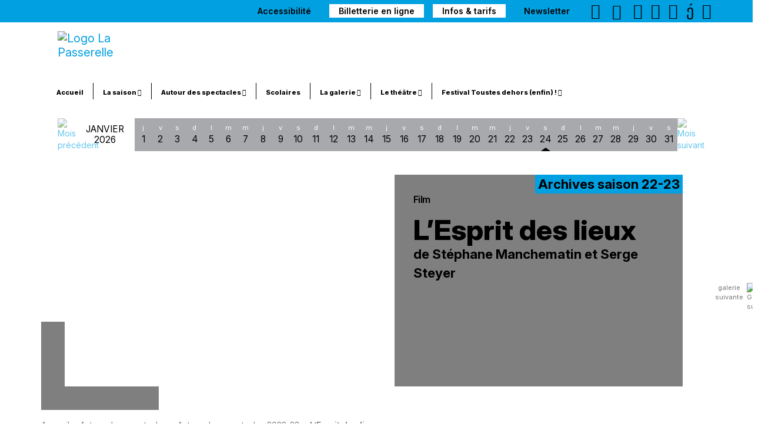

--- FILE ---
content_type: text/html; charset=utf-8
request_url: https://www.theatre-la-passerelle.eu/L-Esprit-des-lieux
body_size: 10013
content:
<!DOCTYPE HTML>
<html class="page_article sans_composition ltr fr no-js" lang="fr" dir="ltr">
	<head>
		<script type='text/javascript'>/*<![CDATA[*/(function(H){H.className=H.className.replace(/\bno-js\b/,'js')})(document.documentElement);/*]]>*/</script>
		
		<meta http-equiv="Content-Type" content="text/html; charset=utf-8" />

		<title>L'Esprit des lieux - Théâtre La Passerelle – Scène nationale de Gap</title>
<meta name="description" content="En lien avec Pister les cr&#233;atures fabuleuses Avec Le Club, Cin&#233;ma art et essai &#224; Gap En &#233;cho avec certains spectacles, le th&#233;&#226;tre La passerelle et le cin&#233;ma Le Club se r&#233;pondent, vous donnant ainsi l&#039;occasion d&#039;aller plus loin sur des th&#233;matiques, mais aussi de d&#233;couvrir ou red&#233;couvrir des &#339;uvres et documentaires. Une passerelle entre les arts &#224; ne pas manquer !" />
<link rel="canonical" href="https://www.theatre-la-passerelle.eu/L-Esprit-des-lieux" />




<!--seo_insere--><meta name="generator" content="SPIP" />


<link rel="shortcut icon" type="image/x-icon" href="squelettes/img/favicon.ico" />
<link rel="icon" type="image/png" href="squelettes/img/favicon.png" />



<link rel="alternate" type="application/rss+xml" title="Syndiquer tout le site" href="spip.php?page=backend" />

<!--Pour IE-->
<meta http-equiv="X-UA-Compatible" content="IE=edge">
<!--Pour que l'affichage occupe tout l'espace sur mobile-->
<meta name="viewport" content="width=device-width, initial-scale=1">
<meta name="author" content="">


<link rel='stylesheet' href='local/cache-css/2848a81a906fd27b6ca87c77d3d38e4c.css?1765362590' type='text/css' />

<!-- Animation -->


<script type="text/javascript">var js_nouvelle_fenetre='(nouvelle fenêtre)';var links_site = '//www.theatre-la-passerelle.eu';var links_doc = '.pdf,.ppt,.xls,.doc';</script>
<script type='text/javascript'>var var_zajax_content='content';</script><script>
var mediabox_settings={"auto_detect":true,"ns":"box","tt_img":true,"sel_g":"#documents_portfolio a[type='image\/jpeg'],#documents_portfolio a[type='image\/png'],#documents_portfolio a[type='image\/gif']","sel_c":".mediabox","str_ssStart":"Diaporama","str_ssStop":"Arr\u00eater","str_cur":"{current}\/{total}","str_prev":"Pr\u00e9c\u00e9dent","str_next":"Suivant","str_close":"Fermer","str_loading":"Chargement\u2026","str_petc":"Taper \u2019Echap\u2019 pour fermer","str_dialTitDef":"Boite de dialogue","str_dialTitMed":"Affichage d\u2019un media","splash_url":"","lity":{"skin":"_simple-dark","maxWidth":"90%","maxHeight":"90%","minWidth":"400px","minHeight":"","slideshow_speed":"2500","opacite":"0.9","defaultCaptionState":"expanded"}};
</script>
<!-- insert_head_css -->
































<script src="prive/javascript/jquery.js?1764925040" type="text/javascript"></script>

<script src="prive/javascript/jquery.form.js?1764925040" type="text/javascript"></script>

<script src="prive/javascript/jquery.autosave.js?1764925040" type="text/javascript"></script>

<script src="prive/javascript/jquery.placeholder-label.js?1764925040" type="text/javascript"></script>

<script src="prive/javascript/ajaxCallback.js?1764925040" type="text/javascript"></script>

<script src="prive/javascript/js.cookie.js?1764925040" type="text/javascript"></script>

<script src="plugins/auto/jqueryui/v1.15.5/prive/javascript/ui/jquery-ui.js?1730746760" type="text/javascript"></script>
<!-- insert_head -->
<script src="plugins-dist/mediabox/lib/lity/lity.js?1764926070" type="text/javascript"></script>
<script src="plugins-dist/mediabox/lity/js/lity.mediabox.js?1764926070" type="text/javascript"></script>
<script src="plugins-dist/mediabox/javascript/spip.mediabox.js?1764926070" type="text/javascript"></script><script type='text/javascript' src='plugins-dist/porte_plume/javascript/jquery.markitup_pour_spip.js?1764926072'></script>
<script type='text/javascript' src='plugins-dist/porte_plume/javascript/jquery.previsu_spip.js?1764926072'></script>
<script type='text/javascript' src='local/cache-js/jsdyn-javascript_porte_plume_start_js-95931c1f.js?1759151052'></script>




<style type='text/css'>
	img[data-photo].photoshow { cursor: zoom-in; }
	</style>
	
<script src="plugins/auto/photoswipe/v1.2.1/lib/photoswipe/photoswipe.min.js" type="text/javascript"></script>
<script src="plugins/auto/photoswipe/v1.2.1/lib/photoswipe/photoswipe-ui-default.min.js" type="text/javascript"></script>
<script src="plugins/auto/photoswipe/v1.2.1/photoswipe_insert.js?1722534794" type="text/javascript"></script>
<script type="text/javascript">
// configuration
photoswipe = {
  path: "plugins/auto/photoswipe/v1.2.1/lib/photoswipe//",
  selector: "img[data-photo], a[type]",
  conteneur: ".photoswipe-cont",
  gallery: true, // galerie
  errorMsg: "<div class=\"pswp__error-msg\"><a href=\"%url%\" target=\"_blank\">Image indisponible<\/a>.<\/div>",
  debug: false // debug
};
</script>
<script src="plugins/auto/owlcarousel/v1.1.0/javascript/owl.carousel.js" type="text/javascript"></script>
<script type='text/javascript' src='plugins/auto/tarteaucitron/v1.7.0/lib/tarteaucitron/tarteaucitron.js' id='tauc'></script>
<script type="text/javascript">
	tarteaucitron.init({
		"privacyUrl": "", /* Privacy policy url */

		"hashtag": "#tarteaucitron", /* Ouverture automatique du panel avec le hashtag */
		"cookieName": "tarteaucitron", /* Cookie name */

		"orientation": "bottom", /* le bandeau doit être en haut (top), au milieu (middle) ou en bas (bottom) ? */
		"groupServices": false, /* Group services by category */
		"closePopup": false, /* Show a close X on the banner */

		/* Gestion petit bandeau */
		"showAlertSmall": false, /* afficher le petit bandeau en bas à droite ? */
		"cookieslist": false, /* Afficher la liste des cookies installés ? */

		/* Gestion de la petite icone Cookie */
		"showIcon": true, /* Show cookie Icon or not */
		
		"iconPosition": "BottomRight", /* BottomRight, BottomLeft, TopRight and TopLeft */

		"adblocker": false, /* Afficher un message si un adblocker est détecté */

		/* Gestion grand bandeau */
		"DenyAllCta" : 	true, /* Show the deny all button */
		"AcceptAllCta" : true, /* Show the accept all button when highPrivacy on */
		"highPrivacy": true, /* Si true, affiche le bandeau de consentement. Sinon, le consentement est implicite. */

		"handleBrowserDNTRequest": true, /* If Do Not Track == 1, disallow all */

		"removeCredit": false, /* supprimer le lien vers la source ? */

		"useExternalCss": false, /* If false, the tarteaucitron.css file will be loaded */
		"useExternalJs": false, /* If false, the tarteaucitron.js file will be loaded */

		

		"moreInfoLink": true, /* Show more info link */
		"readmoreLink": "/spip.php?article61", /* Change the default readmore link */

		"mandatory": false, /* Show a message about mandatory cookies */

	});

	var tarteaucitronCustomText = {
		
		
	}

	var tarteaucitronForceLanguage = 'fr';
</script>
<script src="plugins/auto/links/v4.1.0/links.js" type="text/javascript"></script>
<script type='text/javascript' src='prive/javascript/js.cookie.js?1764925040'></script>
<script src='local/cache-js/jsdyn-socialtags_js-18009f7b.js?1759151052' type='text/javascript'></script>
<link rel="shortcut icon" href="local/cache-gd2/7c/9bd009b27fd0263b563aec4ff13a00.ico?1750482130" type="image/x-icon" />
<link rel="apple-touch-icon" sizes="57x57" href="local/cache-gd2/3a/0fdac7734babd637587132c6236d8b.png?1750482130" />
<link rel="apple-touch-icon" sizes="114x114" href="local/cache-gd2/61/e34b576817d788f445a4a5c0bf161c.png?1750482130" />
<link rel="apple-touch-icon" sizes="72x72" href="local/cache-gd2/f9/949947154fb27e052fc9f2846dceef.png?1750482130" />
<link rel="apple-touch-icon" sizes="144x144" href="local/cache-gd2/ea/622c69e86687a87efa5ac05ef14f4c.png?1750482130" />
<link rel="apple-touch-icon" sizes="60x60" href="local/cache-gd2/fd/8556eac954d40151fbb075a7af4a74.png?1750482130" />
<link rel="apple-touch-icon" sizes="120x120" href="local/cache-gd2/2c/783c8cea6f732e3d2a42906e1c4c3a.png?1750482130" />
<link rel="apple-touch-icon" sizes="76x76" href="local/cache-gd2/b4/1ba775feb3c76c78fb82b5516a049d.png?1750482130" />
<link rel="icon" type="image/png" href="local/cache-gd2/7d/e940f905f22b0e1c3ef47dbed2f816.png?1750482130" sizes="96x96" />
<link rel="icon" type="image/png" href="local/cache-gd2/f8/f26a584a78f8b032880828b7624ca1.png?1750482130" sizes="16x16" />
<link rel="icon" type="image/png" href="local/cache-gd2/af/b9d08ae5b3c4ac44b4e4edd2e1d805.png?1750482130" sizes="32x32" />
<link rel="icon" type="image/png" href="local/cache-gd2/c5/68cb0fe415567bb9081cc6be4d12ec.png?1750482130" sizes="192x192" />
<meta name="msapplication-TileImage" content="local/cache-gd2/61/e34b576817d788f445a4a5c0bf161c.png?1750482130" />

<meta name="msapplication-TileColor" content="#bababa" />
<meta name="theme-color" content="#bababa" />

<!--[if lt IE 9]>
<script src="plugins/auto/bootstrap3/v3.1.0/bootstrap2spip/js/html5.js"></script>
<script src="plugins/auto/bootstrap3/v3.1.0/bootstrap2spip/js/respond.min.js"></script>
<![endif]-->

<script type="text/javascript" src="plugins/auto/bootstrap3/v3.1.0/bootstrap/js/bootstrap-transition.js"></script>
<script type="text/javascript" src="plugins/auto/bootstrap3/v3.1.0/bootstrap/js/bootstrap-carousel.js"></script>
<script type="text/javascript" src="plugins/auto/bootstrap3/v3.1.0/bootstrap/js/bootstrap-collapse.js"></script>
<script type="text/javascript" src="plugins/auto/bootstrap3/v3.1.0/bootstrap/js/bootstrap-dropdown.js"></script>
<script type="text/javascript" src="plugins/auto/bootstrap3/v3.1.0/bootstrap/js/bootstrap-tooltip.js"></script>
<script type="text/javascript" src="plugins/auto/bootstrap3/v3.1.0/bootstrap/js/bootstrap-affix.js"></script>
<script type="text/javascript" src="plugins/auto/bootstrap3/v3.1.0/bootstrap/js/bootstrap-tab.js"></script>
<script type="text/javascript" src="plugins/auto/bootstrap3/v3.1.0/bootstrap/js/bootstrap-scrollspy.js"></script>
<!-- Wow Animation -->
<script type="text/javascript" src="squelettes/js/wow.js"></script>
<!-- Animated Pie -->
<script type="text/javascript" src="squelettes/js/Animated.js"></script>


<!-- Template custom -->
<script type="text/javascript" src="squelettes/js/custom.js"></script>
<script type="text/javascript" src="squelettes/js/theatre-la-passerelle.js"></script>



<link rel="preconnect" href="https://fonts.googleapis.com">
<link rel="preconnect" href="https://fonts.gstatic.com" crossorigin>
<link href="https://fonts.googleapis.com/css2?family=Inter:ital,opsz,wght@0,14..32,100..900;1,14..32,100..900&display=swap" rel="stylesheet">	<!-- Plugin Métas + -->
<!-- Dublin Core -->
<link rel="schema.DC" href="https://purl.org/dc/elements/1.1/" />
<link rel="schema.DCTERMS" href="https://purl.org/dc/terms/" />
<meta name="DC.Format" content="text/html" />
<meta name="DC.Type" content="Text" />
<meta name="DC.Language" content="fr" />
<meta name="DC.Title" lang="fr" content="L&#039;Esprit des lieux &#8211; Th&#233;&#226;tre La Passerelle &#8211; Sc&#232;ne nationale de Gap" />
<meta name="DC.Description.Abstract" lang="fr" content="En lien avec Pister les cr&#233;atures fabuleuses Avec Le Club, Cin&#233;ma art et essai &#224; Gap En &#233;cho avec certains spectacles, le th&#233;&#226;tre La passerelle et le cin&#233;ma Le Club se r&#233;pondent, vous donnant ainsi&#8230;" />
<meta name="DC.Date" content="2023-10-26" />
<meta name="DC.Date.Modified" content="2023-10-26" />
<meta name="DC.Identifier" content="https://www.theatre-la-passerelle.eu/L-Esprit-des-lieux" />
<meta name="DC.Publisher" content="Th&#233;&#226;tre La Passerelle &#8211; Sc&#232;ne nationale de Gap" />
<meta name="DC.Source" content="https://www.theatre-la-passerelle.eu" />

<meta name="DC.Creator" content="Th&#233;&#226;tre La Passerelle &#8211; Sc&#232;ne nationale de Gap" />





<!-- Open Graph -->
 
<meta property="og:rich_attachment" content="true" />

<meta property="og:site_name" content="Th&#233;&#226;tre La Passerelle &#8211; Sc&#232;ne nationale de Gap" />
<meta property="og:type" content="article" />
<meta property="og:title" content="L&#039;Esprit des lieux &#8211; Th&#233;&#226;tre La Passerelle &#8211; Sc&#232;ne nationale de Gap" />
<meta property="og:locale" content="fr_FR" />
<meta property="og:url" content="https://www.theatre-la-passerelle.eu/L-Esprit-des-lieux" />
<meta property="og:description" content="En lien avec Pister les cr&#233;atures fabuleuses Avec Le Club, Cin&#233;ma art et essai &#224; Gap En &#233;cho avec certains spectacles, le th&#233;&#226;tre La passerelle et le cin&#233;ma Le Club se r&#233;pondent, vous donnant ainsi&#8230;" />

 

<meta property="og:image" content="https://www.theatre-la-passerelle.eu/local/cache-vignettes/L1000xH525/d8e5be36f22c4cd8a4253485485a14-7093e.jpg" />
<meta property="og:image:width" content="1000" />
<meta property="og:image:height" content="525" />
<meta property="og:image:type" content="image/jpeg" />



<meta property="article:published_time" content="2023-10-26" />
<meta property="article:modified_time" content="2023-10-26" />

<meta property="article:author" content="Th&#233;&#226;tre La Passerelle &#8211; Sc&#232;ne nationale de Gap" />








<!-- Twitter Card -->
<meta name="twitter:card" content="summary_large_image" />
<meta name="twitter:title" content="L&#039;Esprit des lieux &#8211; Th&#233;&#226;tre La Passerelle &#8211; Sc&#232;ne nationale de Gap" />
<meta name="twitter:description" content="En lien avec Pister les cr&#233;atures fabuleuses Avec Le Club, Cin&#233;ma art et essai &#224; Gap En &#233;cho avec certains spectacles, le th&#233;&#226;tre La passerelle et le cin&#233;ma Le Club se r&#233;pondent, vous donnant ainsi&#8230;" />
<meta name="twitter:dnt" content="on" />
<meta name="twitter:url" content="https://www.theatre-la-passerelle.eu/L-Esprit-des-lieux" />

<meta name="twitter:image" content="https://www.theatre-la-passerelle.eu/local/cache-vignettes/L506xH253/c60c0afde20210f0fd2434e4a95129-4ce9c.jpg?1737620522" />
</head>
	<body class="rubrique rubrique33 article">
	<!-- Access Keys -->
	<ul class="skip-links">
		<li>
			<a href="Accessibilite">Accessibilité</a>
		</li>
	</ul>
	<div class="body-inner">
		<!-- Header start -->
		<header id="header" class="navbar-fixed-top main-nav" role="banner">
			<div class="barre-top hidden-xs">
    <div class="container">
		<div class="row">
			<div class="col-md-12">
				<ul class="pull-right">

					<li><a href="Accessibilite" class="sans_bouton">Accessibilité</a></li>
					<li><a href="http://billetterie.theatre-la-passerelle.eu/" class="bouton_blanc spip_out">Billetterie en ligne</a></li>
					<li><a href="Infos-pratiques-Tarifs" class="bouton_blanc">Infos & tarifs</a></li>
					<li><a href="Inscription-a-la-newsletter" class="sans_bouton">Newsletter</a></li>
					<li class="social-icon">
						<a href="spip.php?page=covoiturage" data-toggle="tooltip" data-placement="bottom" title="Covoiturage">
							<i class="fas fa-car-side"></i>
						</a>
					</li>
					<li class="social-icon">
						<a id="searchButton" data-toggle="tooltip" data-placement="bottom" title="Rechercher" href="#">
							<i class="glyphicon glyphicon-search"></i>
						</a>
					</li>


					<!-- Social links -->
					<li class="social-icon">
						<a id="tooltip10" data-toggle="tooltip" data-placement="bottom" title="Mastodon" href="https://piaille.fr/@Theatre_La_passerelle">
							<i class="fa-mastodon fab"></i>
						</a>
						<a id="tooltip1" data-toggle="tooltip" data-placement="bottom" title="Facebook" href="https://www.facebook.com/helene.theatrelapasserellegap.1/">
							<i class="fab fa-facebook"></i>
						</a>
						<a id="tooltip2" data-toggle="tooltip" data-placement="bottom" title="Instagram" href="https://www.instagram.com/theatre_la_passerelle_gap/">
							<i class="fab fa-instagram"></i>
						</a>
						<a id="tooltip3" data-toggle="tooltip" data-placement="bottom" title="Youtube" href="https://www.youtube.com/channel/UCgVREIOKGf2i0VyeT4GGpUw">
							<i class="fab fa-youtube-square"></i>
						</a>
						<a id="tooltip4" data-toggle="tooltip" data-placement="bottom" title="Flux RSS" href="spip.php?page=backend">
							<i class="fas fa-rss-square"></i>
						</a>
					</li><!-- Social links end-->
				</ul>
			</div>
		</div>
	</div>
</div>

<div class="entete" style="background: rgba(255,255,255,1);margin-bottom: 0;">
    <div class="container">

		<div class="row">
			<div class="col-md-12">
				<!--/ Top info start -->
				<div class="top-info">
					<!-- Logo start -->
					<div class="navbar-header">
						<button type="button" class="navbar-toggle" data-toggle="collapse" data-target=".navbar-collapse">
							<span class="sr-only">Menu</span>
							<span class="icon-bar"></span>
							<span class="icon-bar"></span>
							<span class="icon-bar"></span>
						</button>
						<a class="navbar-brand spip_in" href="https://www.theatre-la-passerelle.eu/">
							<img src='local/cache-vignettes/L188xH85/logo_la_passerelle_v2-ee5a8.jpg?1750442511' width='188' height='85' alt='Logo La Passerelle' class='img-responsive' />
						</a>
					</div><!--/ Logo end -->

					<nav class="collapse navbar-collapse clearfix" role="navigation">
						<ul class="nav navbar-nav navbar-right">
	                      	<li><a href="https://www.theatre-la-passerelle.eu/" class="spip_in">Accueil</a></li>
	                      	<li class="dropdown"><a href="Saison-25-26" class="dropdown-toggle">La saison <i class="fa fa-caret-down"></i></a>
								<ul class="dropdown-menu">
									<li><a href="Saison-25-26">Saison 25-26</a></li>
									<li><a href="Saison-24-25">Saison 24-25</a></li>
									<li><a href="Saison-23-24">Saison 23-24</a></li>
									<li><a href="Saison-22-23">Saison 22-23</a></li>
									<li><a href="Saison-21-22">Saison 21-22</a></li>
									<li><a href="Saison-20-21">Saison 20-21</a></li>
		                        </ul>
	                      	</li>
	                      	<li class="dropdown"><a href="Autour-des-spectacles" class="dropdown-toggle">Autour des spectacles <i class="fa fa-caret-down"></i></a>
								<ul class="dropdown-menu">
									<li><a href="Autour-des-spectacles">Saison 25-26</a></li>
									<li><a href="Autour-des-spectacles-2024-25">Saison 24-25</a></li>
									<li><a href="Autour-des-spectacles-2023-24">Saison 23-24</a></li>
									<li><a href="Autour-des-spectacles-2022-23">Saison 22-23</a></li>
									<li><a href="Autour-des-spectacles-2021-22">Saison 21-22</a></li>
		                        </ul>
							</li>
	                       	<li><a href="spip.php?page=scolaires">Scolaires</a></li>
	                       	<li class="dropdown"><a href="La-Galerie" class="dropdown-toggle">La galerie <i class="fa fa-caret-down"></i></a>
								<ul class="dropdown-menu">
									<li><a href="La-Galerie">La galerie 25-26</a></li>
									<li><a href="Galerie-2024-25">La galerie 24-25</a></li>
									<li><a href="Galerie-2023-24">La galerie 23-24</a></li>
									<li><a href="Galerie-2022-23">La galerie 22-23</a></li>
									<li><a href="Galerie-2021-22">La galerie 21-22</a></li>
									<li><a href="Galerie-2020-21">La galerie 20-21</a></li>
		                        </ul>
							</li>
	                       	<li class="dropdown"><a href="Le-theatre" class="dropdown-toggle">Le théâtre <i class="fa fa-caret-down"></i></a>
								<ul class="dropdown-menu">
									<li><a href="Artistes-accueilli-es-en-residence">Artistes accueilli·es en résidence </a></li>
									<li><a href="Artistes-associe-es">Artistes associé·es</a></li>
		                        </ul>
							</li>
	                      	<li class="dropdown"><a href="Festival-Toustes-dehors-enfin-7-et-8-juin" class="dropdown-toggle">Festival Toustes dehors (enfin) ! <i class="fa fa-caret-down"></i></a>
								<ul class="dropdown-menu">
									<li><a href="Festival-Toustes-dehors-enfin-7-et-8-juin">Festival Toustes dehors (enfin) ! 25</a></li>
									<li><a href="Festival-Toustes-dehors-enfin-31-mai-1er-et-2-juin">Festival Toustes dehors (enfin) ! 24</a></li>
									<li><a href="Festival-Tous-dehors-enfin-2-3-4-juin-2023">Festival Tous dehors (enfin) ! 23</a></li>
									<li><a href="Festival-Tous-dehors-enfin-27-28-29-mai-22">Festival Tous dehors (enfin) ! 22</a></li>
									<li><a href="Festival-Tous-dehors-enfin-16">Festival Tous dehors (enfin) ! 21</a></li>
		                        </ul>							
							</li>
							<li><a href="Accessibilite" class="hidden-sm hidden-md hidden-lg">Accessibilité</a></li>
							<li><a href="http://billetterie.theatre-la-passerelle.eu/" class="hidden-sm hidden-md hidden-lg spip_out">Billetterie en ligne</a></li>
							<li><a href="Infos-pratiques-Tarifs" class="hidden-sm hidden-md hidden-lg">Infos & tarifs</a></li>
							<li><a href="Inscription-a-la-newsletter" class="hidden-sm hidden-md hidden-lg">Newsletter</a></li>
							<!-- Social links -->
							<li class="social-icon hidden-sm hidden-md hidden-lg">
								<a id="tooltip10" data-toggle="tooltip" data-placement="bottom" title="Mastodon" href="https://piaille.fr/@Theatre_La_passerelle">
									<i class="fa-mastodon fab"></i>
								</a>
								<a id="tooltip1" data-toggle="tooltip" data-placement="bottom" title="Facebook" href="https://www.facebook.com/helene.theatrelapasserellegap.1/">
									<i class="fab fa-facebook"></i>
								</a>
								<a id="tooltip2" data-toggle="tooltip" data-placement="bottom" title="Instagram" href="https://www.instagram.com/theatre_la_passerelle_gap/">
									<i class="fab fa-instagram"></i>
								</a>
								<a id="tooltip3" data-toggle="tooltip" data-placement="bottom" title="Youtube" href="https://www.youtube.com/channel/UCgVREIOKGf2i0VyeT4GGpUw">
									<i class="fab fa-youtube-square"></i>
								</a>
								<a id="tooltip4" data-toggle="tooltip" data-placement="bottom" title="Flux RSS" href="spip.php?page=backend">
									<i class="fas fa-rss-square"></i>
								</a>
							</li><!-- Social links end-->
						</ul>
					</nav><!--/ Navigation end -->


				</div><!--/ Top info end -->
			</div><!--/ Col end -->
		</div><!--/ Row end -->
	</div><!--/ Container end -->
</div>
<!-- Search bar -->
<div class="header-panel-wrap searching">

	<div class="header-panel container">

		<div class="header-panel-header col-xs-12">

			<h1 class="header-panel-title">Rechercher sur theatre-la-passerelle.eu</h1>

			<button type="button" class="hide-button">
				<i class="glyphicon glyphicon-remove"></i> Fermer
			</button>

		</div>

		<div class="header-panel-form search-form col-xs-12">

			<div class="formulaire_spip formulaire_recherche" id="formulaire_recherche">
<form action="spip.php?page=recherche" method="get"><div class="editer-groupe">
	<input name="page" value="recherche" type="hidden"
>
	
	<label for="recherche">Rechercher :</label>
	<input placeholder="Je cherche un service, une information..." type="search" class="search text" size="10" name="recherche" id="recherche" accesskey="4" autocapitalize="off" autocorrect="off" onfocus="this.value='';"
	/>
	<button type="submit" class="header-panel-form-btn search-field-button">
		<i class="glyphicon glyphicon-search"></i>
	</button>
</div></form>
</div>

		</div>

	</div>

</div>		</header>
		<!--/ Header end -->

		<div class='ajaxbloc' data-ajax-env='FImxZfM95iK4o3r/h+GpiVOWTJOqphL1UT8Wauo+mkQKba3WkoF5lJTutvKUqhbcB+VrG3i9OL5HaODnZyYQZHY7eAq46lrEe2zSp/+mgrlj3ftnMuui4WVcGPZFPIQv9cHtKBe/zYBqoie3Kz81NTMHK+qh/AXKTcqPrP1P9VuWChNfFRouToG3EJtJ6B+xJZfp61NuQhfM03Rhsh2lJt4NyAGPhYRb29xa9f0AnRGCObQ0TiX26A7l+y3cckQwIN1JliSYGcFsT+jNU5uSiGIgpgjUBlJy3TU4B9N5ShqozLnUSQ==' data-origin="L-Esprit-des-lieux">






<div class="container">
		<div class="row">
			<div class="col-md-12">
				<table id="agenda_en_ligne">
				<tr>
					<td class="date_precedente"> <a class="ajax" href="L-Esprit-des-lieux?date=2025-12"><img src='squelettes/css/img/picto_spectacle_precedent.png?1583318487' alt='Mois pr&#233;c&#233;dent' class='date_prec' width='20' height='43' /></a></td>
					<td class="mois"><span class="premiere_ligne">janvier</span><span class="deuxieme_ligne">2026</span></td>
					

						
							

							
									
							<td class="evenement">
								
								<span class="premiere_ligne">j</span>
								<span class="deuxieme_ligne   spectacle">1</span>
								

								 <span class="survol">
									<span class="rouge"> 13h <a href="Le-billet-suspendu">Le billet suspendu</a></span>
								

								 </span>
							</td>
						
						
						

						
							

							
									
							<td class="evenement">
								
								<span class="premiere_ligne">v</span>
								<span class="deuxieme_ligne   spectacle">2</span>
								

								 <span class="survol">
									<span class="rouge"> 13h <a href="Le-billet-suspendu">Le billet suspendu</a></span>
								

								 </span>
							</td>
						
						
						

						
							

							
									
							<td class="evenement">
								
								<span class="premiere_ligne">s</span>
								<span class="deuxieme_ligne   spectacle">3</span>
								

								 <span class="survol">
									<span class="rouge"> 13h <a href="Le-billet-suspendu">Le billet suspendu</a></span>
								

								 </span>
							</td>
						
						
						

						
							

							
									
							<td class="evenement">
								
								<span class="premiere_ligne">d</span>
								<span class="deuxieme_ligne   spectacle">4</span>
								

								 <span class="survol">
									<span class="rouge"> 13h <a href="Le-billet-suspendu">Le billet suspendu</a></span>
								

								 </span>
							</td>
						
						
						

						
							

							
									
							<td class="evenement">
								
								<span class="premiere_ligne">l</span>
								<span class="deuxieme_ligne   spectacle">5</span>
								

								 <span class="survol">
									<span class="rouge"> 13h <a href="Le-billet-suspendu">Le billet suspendu</a></span>
								

								 </span>
							</td>
						
						
						

						
							

							
									
							<td class="evenement">
								
								<span class="premiere_ligne">m</span>
								<span class="deuxieme_ligne   spectacle">6</span>
								

								 <span class="survol">
									<span class="rouge"> 13h <a href="Le-billet-suspendu">Le billet suspendu</a></span>
								

								 </span>
							</td>
						
						
						

						
							
									

							
									
							<td class="evenement">
								
								<span class="premiere_ligne">m</span>
								<span class="deuxieme_ligne   spectacle">7</span>
								<span class="survol">
									<span class="rouge"> 20h30 <a href="L-affaire-L-ex-%CF%80-Re">L’affaire L.ex.π.Re</a></span>
								

								
									<span class="rouge"> 13h <a href="Le-billet-suspendu">Le billet suspendu</a></span>
								

								 </span>
							</td>
						
						
						

						
							
									
									

							
									
							<td class="evenement">
								
								<span class="premiere_ligne">j</span>
								<span class="deuxieme_ligne   spectacle">8</span>
								<span class="survol">
									<span class="rouge"> 14h <a href="L-affaire-L-ex-%CF%80-Re">L’affaire L.ex.π.Re</a></span>
								
									<span class="rouge"> 20h30 <a href="L-affaire-L-ex-%CF%80-Re">L’affaire L.ex.π.Re</a></span>
								

								
									<span class="rouge"> 13h <a href="Le-billet-suspendu">Le billet suspendu</a></span>
								

								 </span>
							</td>
						
						
						

						
							

							
									
							<td class="evenement">
								
								<span class="premiere_ligne">v</span>
								<span class="deuxieme_ligne   spectacle">9</span>
								

								 <span class="survol">
									<span class="rouge"> 13h <a href="Le-billet-suspendu">Le billet suspendu</a></span>
								

								 </span>
							</td>
						
						
						

						
							

							
									
							<td class="evenement">
								
								<span class="premiere_ligne">s</span>
								<span class="deuxieme_ligne   spectacle">10</span>
								

								 <span class="survol">
									<span class="rouge"> 13h <a href="Le-billet-suspendu">Le billet suspendu</a></span>
								

								 </span>
							</td>
						
						
						

						
							

							
									
							<td class="evenement">
								
								<span class="premiere_ligne">d</span>
								<span class="deuxieme_ligne   spectacle">11</span>
								

								 <span class="survol">
									<span class="rouge"> 13h <a href="Le-billet-suspendu">Le billet suspendu</a></span>
								

								 </span>
							</td>
						
						
						

						
							

							
									
							<td class="evenement">
								
								<span class="premiere_ligne">l</span>
								<span class="deuxieme_ligne   spectacle">12</span>
								

								 <span class="survol">
									<span class="rouge"> 13h <a href="Le-billet-suspendu">Le billet suspendu</a></span>
								

								 </span>
							</td>
						
						
						

						
							

							
									
							<td class="evenement">
								
								<span class="premiere_ligne">m</span>
								<span class="deuxieme_ligne   spectacle">13</span>
								

								 <span class="survol">
									<span class="rouge"> 13h <a href="Le-billet-suspendu">Le billet suspendu</a></span>
								

								 </span>
							</td>
						
						
						

						
							
									

							
									
							<td class="evenement">
								
								<span class="premiere_ligne">m</span>
								<span class="deuxieme_ligne   spectacle">14</span>
								<span class="survol">
									<span class="rouge"> 18h30 <a href="Natchav">Natchav</a></span>
								

								
									<span class="rouge"> 13h <a href="Le-billet-suspendu">Le billet suspendu</a></span>
								

								 </span>
							</td>
						
						
						

						
							
									
									

							
									
							<td class="evenement">
								
								<span class="premiere_ligne">j</span>
								<span class="deuxieme_ligne   spectacle">15</span>
								<span class="survol">
									<span class="rouge"> 09h30 <a href="Natchav">Natchav</a></span>
								
									<span class="rouge"> 14h30 <a href="Natchav">Natchav</a></span>
								

								
									<span class="rouge"> 13h <a href="Le-billet-suspendu">Le billet suspendu</a></span>
								

								 </span>
							</td>
						
						
						

						
							
									
									
									

							
									
							<td class="evenement">
								
								<span class="premiere_ligne">v</span>
								<span class="deuxieme_ligne   spectacle">16</span>
								<span class="survol">
									<span class="rouge"> 09h30 <a href="Natchav">Natchav</a></span>
								
									<span class="rouge"> 14h30 <a href="Natchav">Natchav</a></span>
								
									<span class="rouge"> 20h30 <a href="The-Way-Things-Go">The Way Things Go…</a></span>
								

								
									<span class="rouge"> 13h <a href="Le-billet-suspendu">Le billet suspendu</a></span>
								

								 </span>
							</td>
						
						
						

						
							

							
									
							<td class="evenement">
								
								<span class="premiere_ligne">s</span>
								<span class="deuxieme_ligne   spectacle">17</span>
								

								 <span class="survol">
									<span class="rouge"> 13h <a href="Le-billet-suspendu">Le billet suspendu</a></span>
								

								 </span>
							</td>
						
						
						

						
							

							
									
							<td class="evenement">
								
								<span class="premiere_ligne">d</span>
								<span class="deuxieme_ligne   spectacle">18</span>
								

								 <span class="survol">
									<span class="rouge"> 13h <a href="Le-billet-suspendu">Le billet suspendu</a></span>
								

								 </span>
							</td>
						
						
						

						
							

							
									
							<td class="evenement">
								
								<span class="premiere_ligne">l</span>
								<span class="deuxieme_ligne   spectacle">19</span>
								

								 <span class="survol">
									<span class="rouge"> 13h <a href="Le-billet-suspendu">Le billet suspendu</a></span>
								

								 </span>
							</td>
						
						
						

						
							
									
									

							
									
							<td class="evenement">
								
								<span class="premiere_ligne">m</span>
								<span class="deuxieme_ligne   spectacle">20</span>
								<span class="survol">
									<span class="rouge"> 14h <a href="In-vista">In vista</a></span>
								
									<span class="rouge"> 20h30 <a href="In-vista">In vista</a></span>
								

								
									<span class="rouge"> 13h <a href="Le-billet-suspendu">Le billet suspendu</a></span>
								

								 </span>
							</td>
						
						
						

						
							

							
									
							<td class="evenement">
								
								<span class="premiere_ligne">m</span>
								<span class="deuxieme_ligne   spectacle">21</span>
								

								 <span class="survol">
									<span class="rouge"> 13h <a href="Le-billet-suspendu">Le billet suspendu</a></span>
								

								 </span>
							</td>
						
						
						

						
							
									

							
									
							<td class="evenement">
								
								<span class="premiere_ligne">j</span>
								<span class="deuxieme_ligne   spectacle">22</span>
								<span class="survol">
									<span class="rouge"> 20h30 <a href="Noemi-Waysfeld-chante-Barbara">Noëmi Waysfeld chante Barbara</a></span>
								

								
									<span class="rouge"> 13h <a href="Le-billet-suspendu">Le billet suspendu</a></span>
								

								 </span>
							</td>
						
						
						

						
							

							
									
							<td class="evenement">
								
								<span class="premiere_ligne">v</span>
								<span class="deuxieme_ligne   spectacle">23</span>
								

								 <span class="survol">
									<span class="rouge"> 13h <a href="Le-billet-suspendu">Le billet suspendu</a></span>
								

								 </span>
							</td>
						
						
						

						
							

							
									
							<td class="evenement  aujourdhui">
								
								<span class="premiere_ligne">s</span>
								<span class="deuxieme_ligne   spectacle">24</span>
								

								 <span class="survol">
									<span class="rouge"> 13h <a href="Le-billet-suspendu">Le billet suspendu</a></span>
								

								 </span>
							</td>
						
						
						

						
							

							
									
							<td class="evenement">
								
								<span class="premiere_ligne">d</span>
								<span class="deuxieme_ligne   spectacle">25</span>
								

								 <span class="survol">
									<span class="rouge"> 13h <a href="Le-billet-suspendu">Le billet suspendu</a></span>
								

								 </span>
							</td>
						
						
						

						
							
									
									

							
									
							<td class="evenement">
								
								<span class="premiere_ligne">l</span>
								<span class="deuxieme_ligne   spectacle">26</span>
								<span class="survol">
									<span class="rouge"> 14h30 <a href="Les-vies-de-Leon">Les vies de Léon</a></span>
								
									<span class="rouge"> 18h30 <a href="Les-vies-de-Leon">Les vies de Léon</a></span>
								

								
									<span class="rouge"> 13h <a href="Le-billet-suspendu">Le billet suspendu</a></span>
								

								 </span>
							</td>
						
						
						

						
							
									
									

							
									
							<td class="evenement">
								
								<span class="premiere_ligne">m</span>
								<span class="deuxieme_ligne   spectacle">27</span>
								<span class="survol">
									<span class="rouge"> 10h <a href="Les-vies-de-Leon">Les vies de Léon</a></span>
								
									<span class="rouge"> 14h30 <a href="Les-vies-de-Leon">Les vies de Léon</a></span>
								

								
									<span class="rouge"> 13h <a href="Le-billet-suspendu">Le billet suspendu</a></span>
								

								 </span>
							</td>
						
						
						

						
							
									
									

							
									
							<td class="evenement">
								
								<span class="premiere_ligne">m</span>
								<span class="deuxieme_ligne   spectacle">28</span>
								<span class="survol">
									<span class="rouge"> 15h <a href="Les-vies-de-Leon">Les vies de Léon</a></span>
								
									<span class="rouge"> 18h30 <a href="Les-vies-de-Leon">Les vies de Léon</a></span>
								

								
									<span class="rouge"> 13h <a href="Le-billet-suspendu">Le billet suspendu</a></span>
								

								 </span>
							</td>
						
						
						

						
							
									
									
									

							
									
							<td class="evenement">
								
								<span class="premiere_ligne">j</span>
								<span class="deuxieme_ligne   spectacle">29</span>
								<span class="survol">
									<span class="rouge"> 14h30 <a href="Les-vies-de-Leon">Les vies de Léon</a></span>
								
									<span class="rouge"> 18h30 <a href="Les-vies-de-Leon">Les vies de Léon</a></span>
								
									<span class="rouge"> 20h30 <a href="IMPRESSIONNE-E-S-481">IMPRESSIONNÉ·E·S</a></span>
								

								
									<span class="rouge"> 13h <a href="Le-billet-suspendu">Le billet suspendu</a></span>
								

								 </span>
							</td>
						
						
						

						
							
									

							
									
							<td class="evenement">
								
								<span class="premiere_ligne">v</span>
								<span class="deuxieme_ligne   spectacle">30</span>
								<span class="survol">
									<span class="rouge"> 14h30 <a href="Les-vies-de-Leon">Les vies de Léon</a></span>
								

								
									<span class="rouge"> 13h <a href="Le-billet-suspendu">Le billet suspendu</a></span>
								

								 </span>
							</td>
						
						
						

						
							

							
									
							<td class="evenement">
								
								<span class="premiere_ligne">s</span>
								<span class="deuxieme_ligne   spectacle">31</span>
								

								 <span class="survol">
									<span class="rouge"> 13h <a href="Le-billet-suspendu">Le billet suspendu</a></span>
								

								 </span>
							</td>
						
						
						
					
					
					
					
					
					
					
					
					
					
					
					
					
					
					
					
					
					
					
					
					
					
					
					
					
					
					
					
					
					
					
					<td class="date_suivante"> <a class="ajax" href="L-Esprit-des-lieux?date=2026-02"><img src='squelettes/css/img/picto_spectacle_suivant.png?1583318485' alt='Mois suivant' class='date_suiv' width='20' height='43' /></a></td>
				</tr>


				</table>
			</div>
		</div>
	</div>
</div><!--ajaxbloc-->


<article class="page_spectacle">
    <div class="container  archives">
			
				
				
				
					<a href="Les-ambassadeurs-515" title="Les ambassadeurs" class="spectacle_fleche spectacle_suivant"><img src='squelettes/css/img/picto_spectacle_suivant.png?1583318485' alt='Galerie suivante' class='date_suiv' width='20' height='43' />galerie suivante</a>
				
			
		<div class="row">

			<div class="col-md-12 slider_image">
				<section class="heading content-panel">
					<div class="interieur">

						

						<!-- Slider -->
						<!-- Wrapper for Slides -->
					
						<section id="CarouselSpectacle" class="heading carousel slide " data-interval="4000" data-ride="carousel">
							<div class="carousel-inner">
								<div class="heading-item item active">
									<div class="image" style="background-image:url(local/cache-gd2/df/9690ad16b9bb78396b7a6b9450ee66.jpg?1737620522)">

									</div>
								</div>

								
							</div>
						</section>

						<div class="heading-smoke-effect-wrap">
							<div class="heading-smoke-effect">

								<div class="heading-caption">
									<div class="heading-englobant">
										 <span class="heading-archives heading-subtitle" style="display: inline-block;position:absolute;top:0;right:0;">Archives saison 22-23</span>

										<h1 class="heading-title">
											<span class="heading-label">Film</span>
											L&#8217;Esprit des lieux
											<span class="heading-subtitle">de Stéphane Manchematin et Serge Steyer</span>
										</h1>
									</div>
								</div>
							</div>
						</div>

					</div>
				</section>
			</div>
		</div>
	</div>
	
	
    <div class="container fil_ariane">
		<div class="row">
			<div class="col-md-12">
				<ul class="breadcrumb">
	 
	
	
	 
	
	
	 
	<li><a href="https://www.theatre-la-passerelle.eu/">Accueil</a><span class="divider"> &gt; </span></li>


<li><a href="Autour-des-spectacles">Autour des spectacles</a><span class="divider"> &gt; </span></li>

<li><a href="Autour-des-spectacles-2022-23">Autour des spectacles 2022-23</a><span class="divider"> &gt; </span></li>


<li class="active"><span class="on active">L’Esprit des lieux</span></li>
</ul>			</div>
		</div>
	</div>

    <div class="container detail_spectacle  archives">
		<div class="row">
			<div class="col-md-8 texte_principal">
			<h2><p>En lien avec <strong> <i>Pister les créatures fabuleuses</i> </strong><br class='autobr' />
Avec <strong>Le Club</strong>, Cinéma art et essai à Gap</p></h2>

			
			<div class="crayon article-texte-245 texte surlignable"><p>Documentaire sur la pratique de l’audio-naturaliste et créateur sonore Marc Namblard pour qui l’écoute du vivant est aussi une histoire de petits comme de grands. <br class='autobr' />
À la tombée du jour, Marc camoufle ses micros dans un sous-bois, avant de s’éloigner pour se fondre dans la nature. Toute la nuit, son enregistreur capte des ambiances&nbsp;: souffles, chants, hurlements, craquements… qu’il retravaille en studio pour composer des paysages sonores. Comme son père qui l’enregistrait avec son magnétophone lorsqu’il était enfant, Marc capte les voix de ses filles et transmet sa passion du son à l’aînée, Lucie. Intriguée par les activités nocturnes de son père, elle l’accompagne en forêt. Autour d’eux, les cerfs brament…</p>
<p><strong class="caractencadre2-spip spip"><strong>La presse en parle</strong></strong><br class='autobr' />
"<i>Film de perceptions, de sensations et d&#8217;émotions, L&#8217;Esprit des lieux propose plus qu&#8217;un portrait&nbsp;: une expérience sensorielle</i>" <br class='autobr' />
<strong>Télérama</strong></p></div>


			
			
			

			 
				<div class="complement" id="complement">
					<div class="ligne_boutons">
						
						
						
						
					</div>
					
					
					
					 <div class="main-container collapse" id="collapsePresse" data-parent="#complement">
						<div class="texte surlignable"></div>
					</div>
				</div>

				<script type="text/javascript">
					$(".main-container.collapse").on('shown.bs.collapse', function () {
						//when a collapsed div is shown hide all other collapsible divs that are visible
						$(".main-container.collapse").not($(this)).collapse('hide');
					});
				</script>

			
			
			

			</div>
			<div class="col-md-4 colonne_infos">
				
				
					
				<div class="dates">
					<h4 class="spip">Date</h4>
<p><strong>Sam 11 mars</strong> à 18h<br class='autobr' />
au Club</p>
<h4 class="spip">Tarif</h4>
<p><strong>5€</strong> pour les spectateurs munis d&#8217;un billet pour le spectacle en lien.</p>
<h4 class="spip">Lieu</h4>
<p>Cinéma Le Club<br class='autobr' />
9 Rue Bon Hôtel, 05000 Gap</p>
				</div>


				<div id="socialtags"></div>
			</div>
		</div>
	</div>

	

	
	
		<div class="container vous_aimerez_aussi">
			<div class="row">
				<div class="col-xs-12">
					<h3>Découvrez aussi...</h3>
				</div>
			</div>
			<div class="row">
		
			
				
				

				<div class="col-sm-6 col-md-4">
					<article class="post">

						<div class="bloc_cliquable">

							<div class="post-thumbnail hauteur_image"><figure>
								<img src='local/cache-gd2/50/a4a35d544fef66ff62ed61b609879d.png?1737558377' width='800' height='500' class='post-media' />
							</figure></div>

							<header class="post-header">

								<h3 class="post-title hauteur_titre_2spectacle_0 hauteur_titre_3spectacle_0">
									<a class="post-link" href="Pister-les-creatures-fabuleuses">Pister les créatures fabuleuses </a>
								<span class="en_savoir_plus">En savoir +</span>
								</h3>

							</header>

						</div>

					</article>
				</div>
			

		
			</div>
		</div>
	




	</div>
<article>
		<!-- Main Footer start -->
		<section id="footer-wrapper">
			<!-- Footer top start -->
	<footer id="footer">

		<!-- Footer bottom start -->
		<div class="footer-bottom">
			<div class="container">
				<div class="row">
					<div class="col-xs-12 col-md-4 wow fadeInLeft animated" style="visibility: visible;">
						<ul class="social">
							<li class="social-icon">
								<a id="tooltip1" data-toggle="tooltip" data-placement="top" title="Facebook" href="https://www.facebook.com/helene.theatrelapasserellegap.1/">
									<i class="fab fa-facebook-square"></i>
								</a>
								<a id="tooltip2" data-toggle="tooltip" data-placement="top" title="Instagram" href="https://www.instagram.com/theatre_la_passerelle_gap/">
									<i class="fab fa-instagram"></i>
								</a>
							</li>
							<li class="social-icon">
								<a id="tooltip3" data-toggle="tooltip" data-placement="top" title="Youtube" href="https://www.youtube.com/channel/UCgVREIOKGf2i0VyeT4GGpUw">
									<i class="fab fa-youtube-square"></i>
								</a>
								<a id="tooltip4" data-toggle="tooltip" data-placement="top" title="Flux RSS" href="spip.php?page=backend">
									<i class="fas fa-rss-square"></i>
								</a>
							</li>
						</ul>

						<div class="adresse">
							Théâtre La Passerelle<br />
							137 boulevard Georges Pompidou<br />
							05000 Gap<br />
							Tél. 04 92 52 52 52<br />
							<a href="mailto:accueil@theatre-la-passerelle.com">accueil@theatre-la-passerelle.com</a>
						</div>
					</div>

					<div class="col-xs-12 col-md-3 wow fadeInLeft animated" style="visibility: visible;">
						<ul class="baseline-list">
							<li class="baseline-item">
								<a class="baseline-link" href="http://billetterie.theatre-la-passerelle.eu/" class="spip_out">Billetterie en ligne</a>
							</li>
							<li class="baseline-item">
								<a class="baseline-link" href="Infos-pratiques-Tarifs">Infos & tarifs</a>
							</li>
							<li class="baseline-item">
								<a class="baseline-link" href="Inscription-a-la-newsletter">Newsletter</a>
							</li>
						</ul>

						<ul class="baseline-list">
							<li class="baseline-item">
								<a class="baseline-link" href="Saison-22-23">Voir toute la saison</a>
							</li>
							<li class="baseline-item">
								<a class="baseline-link" href="spip.php?page=scolaires">Les spectacles en temps scolaire</a>
							</li>
						</ul>
					</div>

					<div class="col-xs-12 col-md-3 wow fadeInRight animated" style="visibility: visible;">

						<ul class="baseline-list">
							
								
									
										<li class="baseline-item">
											<a class="baseline-link" href="IMG/pdf/plaquette_de_saison_25_26_light.pdf">Télécharger la brochure 2025-26</a>
										</li>
									
										<li class="baseline-item">
											<a class="baseline-link" href="IMG/pdf/bulletin_abonnement_plaquette_saison_2025_26.pdf">Télécharger le bulletin d&#8217;abonnement </a>
										</li>
									
										<li class="baseline-item">
											<a class="baseline-link" href="https://www.theatre-la-passerelle.eu/IMG/pdf/gazette_oct_a_jan_de_f.pdf">Télécharger la brochure des rendez-vous autour des spectacles</a>
										</li>
									
								
							
						</ul>
					</div>


					<div class="col-xs-12 col-md-2 wow fadeInRight animated">
						<ul class="baseline-list">
							<li class="baseline-item">
								<a class="baseline-link" href="Mentions-legales">Mentions légales</a>
							</li>
							<li class="baseline-item">
								<a class="baseline-link" href="Donnees-personnelles">Données personnelles</a>
							</li>
							<li class="baseline-item">
								<a class="baseline-link" href="spip.php?page=plan">Plan de site</a>
							</li>
							<li class="baseline-item">
								<a class="baseline-link" href="#header">Haut de page</a>
							</li>
						</ul>
					</div>
				</div><!-- Row end -->
			</div><!-- Container end -->
		</div><!-- Footer bottom end -->
	</footer><!-- Footer top end -->		</section>
		<!-- Footer section end -->
	</div>
	
<script type="text/javascript">tarteaucitron.user.gtagUa = 'G-HPTY6W7KNF';

(tarteaucitron.job = tarteaucitron.job || []).push('gtag');
</script></body></html>


--- FILE ---
content_type: text/javascript
request_url: https://www.theatre-la-passerelle.eu/local/cache-js/jsdyn-socialtags_js-18009f7b.js?1759151052
body_size: 1868
content:
/* #PRODUIRE{fond=socialtags.js}
   md5:a295c54cb972fb7c15531db868d3f85e */

// socialtags.js

// 'ajouter un bookmark' ne marche que sous IE
// les tuyaux trouves pour FF
//	window.sidebar.addPanel(t,u,'');
//	cf https://bugzilla.mozilla.org/show_bug.cgi?id=214530
// ou Opera sont creves
;var socialtags_addfavorite = function(u,t){
	if(document.all)window.external.AddFavorite(u,t);
};

(function($) {
	var socialtags_init = function() {
		var selector = $('#socialtags');
		if (!selector.length) return;
		var socialtags = [
{ a: 'mail', n: 'Partage par email (mailto)', i: '[data-uri]', w: 24, h: 25, u: 'mailto:?subject=%t&body=%u', u_site: 'https://www.theatre-la-passerelle.eu'},
{ a: 'facebook', n: 'Facebook', i: '[data-uri]', w: 16, h: 16, u: 'http://www.facebook.com/sharer/sharer.php?u=%u&t=%t', u_site: 'https://www.theatre-la-passerelle.eu'}
];
		var title = $('head > title').text() || '';
		var description = ($('meta[name=description]').attr('content') || '').substr(0,250);
		var cano = $('link[rel=canonical]')[0];
		var url = cano ? cano.href : document.location.href.split("%23")[0].split("#")[0];
		var ul = $('<ul><\/ul>');
		var esc = function(x){return encodeURIComponent(x).replace(/\s/g,' ');};
		var ref = document.referrer.match(/^.*\/\/([^\/]+)\//);

		if (ref && ref[1].match(/\.facebook\./))
			Cookies.set('social_facebook', 1, { path: '/', expires: 30 }); // 30 jours

		$.each(socialtags, function(){ if (this.u) {
			if (this.a == 'bookmark' && !document.all) return;

			


			if (this.a == 'facebook') {
				$('<a class="share-buttons-link fb-share" rel="nofollow" onclick="if (this.href.lastIndexOf(&quot;javascript:&quot;) != 0 ) { window.open(this.href, &quot;_blank&quot;, &quot;screenX=50,left=50,screenY=50,top=50, width=550, height=450,toolbar=no, location=no,resizable=yes, scrollbars=yes&quot;);return false; }"><i class="share-buttons-icon fab fa-facebook-square" aria-hidden="true"><\/i><i class="share-buttons-icon glyphicon glyphicon-plus" aria-hidden="true"><\/i><span>Partager<\/span><\/a>')
				.attr('href',
					this.u
					.replace(/%u/g, esc(url))
					.replace(/%t/g, esc(title))
					.replace(/%d/g, esc(description))
					.replace(/%u_site/g, esc(this.u_site))
				)
				.attr('title', this.n).wrap('<li class="share-buttons-item '+this.a+'"><\/li>')
				.parent().appendTo(ul);
			} else if (this.a == 'twitter') {
				$('<a class="share-buttons-link tw-share" rel="nofollow" onclick="if (this.href.lastIndexOf(&quot;javascript:&quot;) != 0 ) { window.open(this.href, &quot;_blank&quot;, &quot;screenX=50,left=50,screenY=50,top=50, width=550, height=450,toolbar=no, location=no,resizable=yes, scrollbars=yes&quot;);return false; }"><i class="share-buttons-icon fab fa-twitter-square" aria-hidden="true"><\/i><i class="share-buttons-icon glyphicon glyphicon-plus" aria-hidden="true"><\/i><span>Tweeter<\/span><\/a>')
				.attr('href',
					this.u
					.replace(/%u/g, esc(url))
					.replace(/%t/g, esc(title))
					.replace(/%d/g, esc(description))
					.replace(/%u_site/g, esc(this.u_site))
				)
				.attr('title', this.n).wrap('<li class="share-buttons-item '+this.a+'"><\/li>')
				.parent().appendTo(ul);
			} else if (this.a == 'mail') {
				$('<a class="share-buttons-link fb-email" rel="nofollow"><i class="share-buttons-icon far fa-envelope" aria-hidden="true"><\/i><i class="share-buttons-icon glyphicon glyphicon-plus" aria-hidden="true"><\/i><span>Envoyer par email<\/span><\/a>')
				.attr('href',
					this.u
					.replace(/%u/g, esc(url))
					.replace(/%t/g, esc(title))
					.replace(/%d/g, esc(description))
					.replace(/%u_site/g, esc(this.u_site))
				)
				.attr('title', this.n).wrap('<li class="share-buttons-item '+this.a+'"><\/li>')
				.parent().appendTo(ul);
			} else {
				$('<a rel="nofollow" onclick="if (this.href.lastIndexOf(&quot;javascript:&quot;) != 0 ) { window.open(this.href, &quot;_blank&quot;, &quot;screenX=50,left=50,screenY=50,top=50, width=550, height=450,toolbar=no, location=no,resizable=yes, scrollbars=yes&quot;);return false; }"><img class="socialtags-hovers" src="'+ this.i +'" alt="'+this.a+'"\/><\/a>')
				.attr('href',
					this.u
					.replace(/%u/g, esc(url))
					.replace(/%t/g, esc(title))
					.replace(/%d/g, esc(description))
					.replace(/%u_site/g, esc(this.u_site))
				)
				.attr('title', this.n).wrap('<li class="'+this.a+'"><\/li>')
				.parent().appendTo(ul);
			}
		}});
		selector.after(ul.wrap('<div class="socialtags"><\/div>').parent());
		};
	$(function(){
		$(socialtags_init);
	});
})(jQuery);
